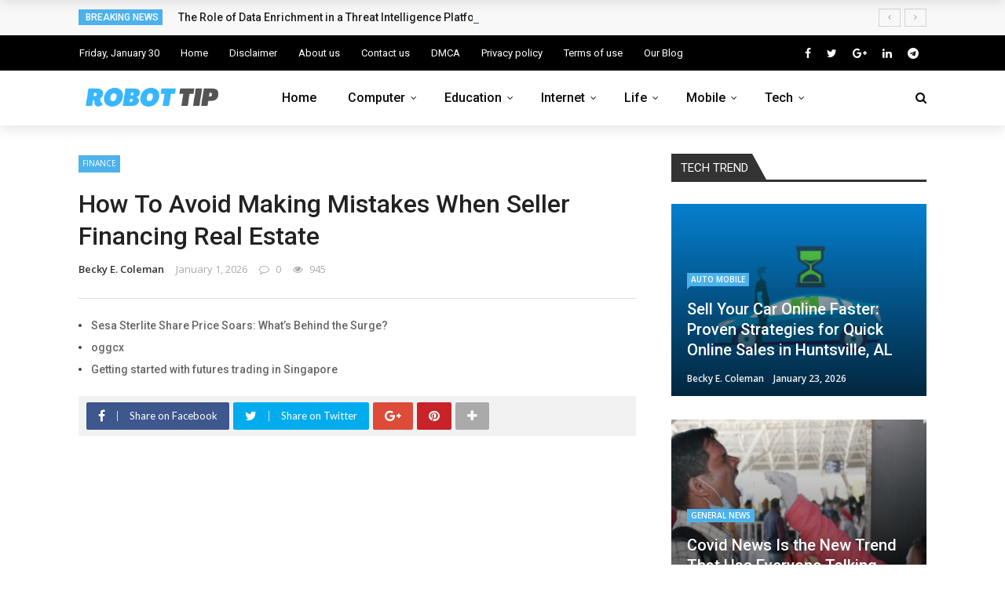

--- FILE ---
content_type: text/html; charset=utf-8
request_url: https://www.google.com/recaptcha/api2/aframe
body_size: 267
content:
<!DOCTYPE HTML><html><head><meta http-equiv="content-type" content="text/html; charset=UTF-8"></head><body><script nonce="kM6iHm6cWb093ypzh6H-yw">/** Anti-fraud and anti-abuse applications only. See google.com/recaptcha */ try{var clients={'sodar':'https://pagead2.googlesyndication.com/pagead/sodar?'};window.addEventListener("message",function(a){try{if(a.source===window.parent){var b=JSON.parse(a.data);var c=clients[b['id']];if(c){var d=document.createElement('img');d.src=c+b['params']+'&rc='+(localStorage.getItem("rc::a")?sessionStorage.getItem("rc::b"):"");window.document.body.appendChild(d);sessionStorage.setItem("rc::e",parseInt(sessionStorage.getItem("rc::e")||0)+1);localStorage.setItem("rc::h",'1769740242343');}}}catch(b){}});window.parent.postMessage("_grecaptcha_ready", "*");}catch(b){}</script></body></html>